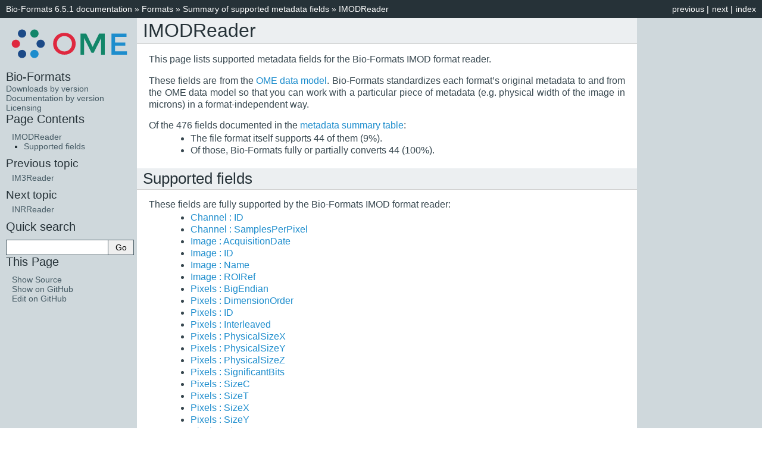

--- FILE ---
content_type: text/html
request_url: https://docs.openmicroscopy.org/bio-formats/6.5.1/metadata/IMODReader.html
body_size: 14449
content:

<!DOCTYPE html>

<html>
  <head>
    <meta charset="utf-8" />
    <meta name="viewport" content="width=device-width, initial-scale=1.0">
    <title>IMODReader &#8212; Bio-Formats 6.5.1 documentation</title>
    <link rel="stylesheet" href="../_static/classic.css" type="text/css" />
    <link rel="stylesheet" href="../_static/pygments.css" type="text/css" />
    <script id="documentation_options" data-url_root="../" src="../_static/documentation_options.js"></script>
    <script src="../_static/jquery.js"></script>
    <script src="../_static/underscore.js"></script>
    <script src="../_static/doctools.js"></script>
    <script src="../_static/language_data.js"></script>
    <link rel="index" title="Index" href="../genindex.html" />
    <link rel="search" title="Search" href="../search.html" />
    <link rel="next" title="INRReader" href="INRReader.html" />
    <link rel="prev" title="IM3Reader" href="IM3Reader.html" /> 
  </head><body>
    <div class="related" role="navigation" aria-label="related navigation">
      <h3>Navigation</h3>
      <ul>
        <li class="right" style="margin-right: 10px">
          <a href="../genindex.html" title="General Index"
             accesskey="I">index</a></li>
        <li class="right" >
          <a href="INRReader.html" title="INRReader"
             accesskey="N">next</a> |</li>
        <li class="right" >
          <a href="IM3Reader.html" title="IM3Reader"
             accesskey="P">previous</a> |</li>
        <li class="nav-item nav-item-0"><a href="../index.html">Bio-Formats 6.5.1 documentation</a> &#187;</li>
          <li class="nav-item nav-item-1"><a href="../formats/index.html" >Formats</a> &#187;</li>
          <li class="nav-item nav-item-2"><a href="../metadata-summary.html" accesskey="U">Summary of supported metadata fields</a> &#187;</li>
        <li class="nav-item nav-item-this"><a href="">IMODReader</a></li> 
      </ul>
    </div>  

    <div class="document">
      <div class="documentwrapper">
        <div class="bodywrapper">
          <div class="body" role="main">
            
  <div class="section" id="imodreader">
<h1>IMODReader<a class="headerlink" href="#imodreader" title="Permalink to this headline">¶</a></h1>
<p>This page lists supported metadata fields for the Bio-Formats IMOD format reader.</p>
<p>These fields are from the <a class="reference external" href="https://docs.openmicroscopy.org/ome-model/6.0.1/">OME data model</a>.
Bio-Formats standardizes each format’s original metadata to and from the OME
data model so that you can work with a particular piece of metadata (e.g.
physical width of the image in microns) in a format-independent way.</p>
<dl class="simple">
<dt>Of the 476 fields documented in the <a class="reference internal" href="../metadata-summary.html"><span class="doc">metadata summary table</span></a>:</dt><dd><ul class="simple">
<li><p>The file format itself supports 44 of them (9%).</p></li>
<li><p>Of those, Bio-Formats fully or partially converts 44 (100%).</p></li>
</ul>
</dd>
</dl>
<div class="section" id="supported-fields">
<h2>Supported fields<a class="headerlink" href="#supported-fields" title="Permalink to this headline">¶</a></h2>
<dl class="simple">
<dt>These fields are fully supported by the Bio-Formats IMOD format reader:</dt><dd><ul class="simple">
<li><p><a class="reference external" href="https://www.openmicroscopy.org/Schemas/Documentation/Generated/OME-2016-06/ome_xsd.html#Channel_ID">Channel : ID</a></p></li>
<li><p><a class="reference external" href="https://www.openmicroscopy.org/Schemas/Documentation/Generated/OME-2016-06/ome_xsd.html#Channel_SamplesPerPixel">Channel : SamplesPerPixel</a></p></li>
<li><p><a class="reference external" href="https://www.openmicroscopy.org/Schemas/Documentation/Generated/OME-2016-06/ome_xsd.html#Image_AcquisitionDate">Image : AcquisitionDate</a></p></li>
<li><p><a class="reference external" href="https://www.openmicroscopy.org/Schemas/Documentation/Generated/OME-2016-06/ome_xsd.html#Image_ID">Image : ID</a></p></li>
<li><p><a class="reference external" href="https://www.openmicroscopy.org/Schemas/Documentation/Generated/OME-2016-06/ome_xsd.html#Image_Name">Image : Name</a></p></li>
<li><p><a class="reference external" href="https://www.openmicroscopy.org/Schemas/Documentation/Generated/OME-2016-06/ome_xsd.html#ROIRef_ID">Image : ROIRef</a></p></li>
<li><p><a class="reference external" href="https://www.openmicroscopy.org/Schemas/Documentation/Generated/OME-2016-06/ome_xsd.html#Pixels_BigEndian">Pixels : BigEndian</a></p></li>
<li><p><a class="reference external" href="https://www.openmicroscopy.org/Schemas/Documentation/Generated/OME-2016-06/ome_xsd.html#Pixels_DimensionOrder">Pixels : DimensionOrder</a></p></li>
<li><p><a class="reference external" href="https://www.openmicroscopy.org/Schemas/Documentation/Generated/OME-2016-06/ome_xsd.html#Pixels_ID">Pixels : ID</a></p></li>
<li><p><a class="reference external" href="https://www.openmicroscopy.org/Schemas/Documentation/Generated/OME-2016-06/ome_xsd.html#Pixels_Interleaved">Pixels : Interleaved</a></p></li>
<li><p><a class="reference external" href="https://www.openmicroscopy.org/Schemas/Documentation/Generated/OME-2016-06/ome_xsd.html#Pixels_PhysicalSizeX">Pixels : PhysicalSizeX</a></p></li>
<li><p><a class="reference external" href="https://www.openmicroscopy.org/Schemas/Documentation/Generated/OME-2016-06/ome_xsd.html#Pixels_PhysicalSizeY">Pixels : PhysicalSizeY</a></p></li>
<li><p><a class="reference external" href="https://www.openmicroscopy.org/Schemas/Documentation/Generated/OME-2016-06/ome_xsd.html#Pixels_PhysicalSizeZ">Pixels : PhysicalSizeZ</a></p></li>
<li><p><a class="reference external" href="https://www.openmicroscopy.org/Schemas/Documentation/Generated/OME-2016-06/ome_xsd.html#Pixels_SignificantBits">Pixels : SignificantBits</a></p></li>
<li><p><a class="reference external" href="https://www.openmicroscopy.org/Schemas/Documentation/Generated/OME-2016-06/ome_xsd.html#Pixels_SizeC">Pixels : SizeC</a></p></li>
<li><p><a class="reference external" href="https://www.openmicroscopy.org/Schemas/Documentation/Generated/OME-2016-06/ome_xsd.html#Pixels_SizeT">Pixels : SizeT</a></p></li>
<li><p><a class="reference external" href="https://www.openmicroscopy.org/Schemas/Documentation/Generated/OME-2016-06/ome_xsd.html#Pixels_SizeX">Pixels : SizeX</a></p></li>
<li><p><a class="reference external" href="https://www.openmicroscopy.org/Schemas/Documentation/Generated/OME-2016-06/ome_xsd.html#Pixels_SizeY">Pixels : SizeY</a></p></li>
<li><p><a class="reference external" href="https://www.openmicroscopy.org/Schemas/Documentation/Generated/OME-2016-06/ome_xsd.html#Pixels_SizeZ">Pixels : SizeZ</a></p></li>
<li><p><a class="reference external" href="https://www.openmicroscopy.org/Schemas/Documentation/Generated/OME-2016-06/ome_xsd.html#Pixels_Type">Pixels : Type</a></p></li>
<li><p><a class="reference external" href="https://www.openmicroscopy.org/Schemas/Documentation/Generated/OME-2016-06/ome_xsd.html#Plane_TheC">Plane : TheC</a></p></li>
<li><p><a class="reference external" href="https://www.openmicroscopy.org/Schemas/Documentation/Generated/OME-2016-06/ome_xsd.html#Plane_TheT">Plane : TheT</a></p></li>
<li><p><a class="reference external" href="https://www.openmicroscopy.org/Schemas/Documentation/Generated/OME-2016-06/ome_xsd.html#Plane_TheZ">Plane : TheZ</a></p></li>
<li><p><a class="reference external" href="https://www.openmicroscopy.org/Schemas/Documentation/Generated/OME-2016-06/ome_xsd.html#Shape_ID">Point : ID</a></p></li>
<li><p><a class="reference external" href="https://www.openmicroscopy.org/Schemas/Documentation/Generated/OME-2016-06/ome_xsd.html#Shape_StrokeColor">Point : StrokeColor</a></p></li>
<li><p><a class="reference external" href="https://www.openmicroscopy.org/Schemas/Documentation/Generated/OME-2016-06/ome_xsd.html#Shape_StrokeDashArray">Point : StrokeDashArray</a></p></li>
<li><p><a class="reference external" href="https://www.openmicroscopy.org/Schemas/Documentation/Generated/OME-2016-06/ome_xsd.html#Shape_StrokeWidth">Point : StrokeWidth</a></p></li>
<li><p><a class="reference external" href="https://www.openmicroscopy.org/Schemas/Documentation/Generated/OME-2016-06/ome_xsd.html#Shape_TheZ">Point : TheZ</a></p></li>
<li><p><a class="reference external" href="https://www.openmicroscopy.org/Schemas/Documentation/Generated/OME-2016-06/ome_xsd.html#Point_X">Point : X</a></p></li>
<li><p><a class="reference external" href="https://www.openmicroscopy.org/Schemas/Documentation/Generated/OME-2016-06/ome_xsd.html#Point_Y">Point : Y</a></p></li>
<li><p><a class="reference external" href="https://www.openmicroscopy.org/Schemas/Documentation/Generated/OME-2016-06/ome_xsd.html#Shape_ID">Polygon : ID</a></p></li>
<li><p><a class="reference external" href="https://www.openmicroscopy.org/Schemas/Documentation/Generated/OME-2016-06/ome_xsd.html#Polygon_Points">Polygon : Points</a></p></li>
<li><p><a class="reference external" href="https://www.openmicroscopy.org/Schemas/Documentation/Generated/OME-2016-06/ome_xsd.html#Shape_StrokeColor">Polygon : StrokeColor</a></p></li>
<li><p><a class="reference external" href="https://www.openmicroscopy.org/Schemas/Documentation/Generated/OME-2016-06/ome_xsd.html#Shape_StrokeDashArray">Polygon : StrokeDashArray</a></p></li>
<li><p><a class="reference external" href="https://www.openmicroscopy.org/Schemas/Documentation/Generated/OME-2016-06/ome_xsd.html#Shape_StrokeWidth">Polygon : StrokeWidth</a></p></li>
<li><p><a class="reference external" href="https://www.openmicroscopy.org/Schemas/Documentation/Generated/OME-2016-06/ome_xsd.html#Shape_TheZ">Polygon : TheZ</a></p></li>
<li><p><a class="reference external" href="https://www.openmicroscopy.org/Schemas/Documentation/Generated/OME-2016-06/ome_xsd.html#Shape_ID">Polyline : ID</a></p></li>
<li><p><a class="reference external" href="https://www.openmicroscopy.org/Schemas/Documentation/Generated/OME-2016-06/ome_xsd.html#Polyline_Points">Polyline : Points</a></p></li>
<li><p><a class="reference external" href="https://www.openmicroscopy.org/Schemas/Documentation/Generated/OME-2016-06/ome_xsd.html#Shape_StrokeColor">Polyline : StrokeColor</a></p></li>
<li><p><a class="reference external" href="https://www.openmicroscopy.org/Schemas/Documentation/Generated/OME-2016-06/ome_xsd.html#Shape_StrokeDashArray">Polyline : StrokeDashArray</a></p></li>
<li><p><a class="reference external" href="https://www.openmicroscopy.org/Schemas/Documentation/Generated/OME-2016-06/ome_xsd.html#Shape_StrokeWidth">Polyline : StrokeWidth</a></p></li>
<li><p><a class="reference external" href="https://www.openmicroscopy.org/Schemas/Documentation/Generated/OME-2016-06/ome_xsd.html#Shape_TheZ">Polyline : TheZ</a></p></li>
<li><p><a class="reference external" href="https://www.openmicroscopy.org/Schemas/Documentation/Generated/OME-2016-06/ome_xsd.html#ROI_ID">ROI : ID</a></p></li>
<li><p><a class="reference external" href="https://www.openmicroscopy.org/Schemas/Documentation/Generated/OME-2016-06/ome_xsd.html#ROI_Name">ROI : Name</a></p></li>
</ul>
</dd>
</dl>
<p><strong>Total supported: 44</strong></p>
<p><strong>Total unknown or missing: 432</strong></p>
</div>
</div>


            <div class="clearer"></div>
          </div>
        </div>
      </div>
      <div class="sphinxsidebar" role="navigation" aria-label="main navigation">
        <div class="sphinxsidebarwrapper">
<a href="https://www.openmicroscopy.org">
 <img src="../_static/ome.svg"
 border="0" alt="OME Home"/>
<h3><a href="../index.html">Bio-Formats</a></h3>

<a href="http://downloads.openmicroscopy.org/bio-formats/">Downloads by version</a></br>
<a href="http://docs.openmicroscopy.org/bio-formats/">Documentation by version</a></br>
<a href="https://www.openmicroscopy.org/licensing/">Licensing</a>
  <h3><a href="../index.html">Page Contents</a></h3>
  <ul>
<li><a class="reference internal" href="#">IMODReader</a><ul>
<li><a class="reference internal" href="#supported-fields">Supported fields</a></li>
</ul>
</li>
</ul>

  <h4>Previous topic</h4>
  <p class="topless"><a href="IM3Reader.html"
                        title="previous chapter">IM3Reader</a></p>
  <h4>Next topic</h4>
  <p class="topless"><a href="INRReader.html"
                        title="next chapter">INRReader</a></p>
<div id="searchbox" style="display: none" role="search">
  <h3 id="searchlabel">Quick search</h3>
    <div class="searchformwrapper">
    <form class="search" action="../search.html" method="get">
      <input type="text" name="q" aria-labelledby="searchlabel" />
      <input type="submit" value="Go" />
    </form>
    </div>
</div>
<script>$('#searchbox').show(0);</script>
  <h3>This Page</h3>
  <ul class="this-page-menu">
    <li><a href="../_sources/metadata/IMODReader.rst.txt"
           rel="nofollow">Show Source</a></li>
    <li><a href="https://github.com/ome/bio-formats-documentation/blob/master/sphinx/metadata/IMODReader.rst"
           rel="nofollow">Show on GitHub</a></li>
    <li><a href="https://github.com/ome/bio-formats-documentation/edit/master/sphinx/metadata/IMODReader.rst"
           rel="nofollow">Edit on GitHub</a></li>
  </ul>
        </div>
      </div>
      <div class="clearer"></div>
    </div>
    <div class="related" role="navigation" aria-label="related navigation">
      <h3>Navigation</h3>
      <ul>
        <li class="right" style="margin-right: 10px">
          <a href="../genindex.html" title="General Index"
             >index</a></li>
        <li class="right" >
          <a href="INRReader.html" title="INRReader"
             >next</a> |</li>
        <li class="right" >
          <a href="IM3Reader.html" title="IM3Reader"
             >previous</a> |</li>
        <li class="nav-item nav-item-0"><a href="../index.html">Bio-Formats 6.5.1 documentation</a> &#187;</li>
          <li class="nav-item nav-item-1"><a href="../formats/index.html" >Formats</a> &#187;</li>
          <li class="nav-item nav-item-2"><a href="../metadata-summary.html" >Summary of supported metadata fields</a> &#187;</li>
        <li class="nav-item nav-item-this"><a href="">IMODReader</a></li> 
      </ul>
    </div>
    <div class="footer" role="contentinfo">
        &#169; Copyright 2000-2020, The Open Microscopy Environment .
      Last updated on Jul 07, 2020.
      Created using <a href="https://www.sphinx-doc.org/">Sphinx</a> 3.1.2.
    </div>
  </body>
</html>

--- FILE ---
content_type: application/javascript
request_url: https://docs.openmicroscopy.org/bio-formats/6.5.1/_static/documentation_options.js
body_size: 355
content:
var DOCUMENTATION_OPTIONS = {
    URL_ROOT: document.getElementById("documentation_options").getAttribute('data-url_root'),
    VERSION: '6.5.1',
    LANGUAGE: 'None',
    COLLAPSE_INDEX: false,
    BUILDER: 'html',
    FILE_SUFFIX: '.html',
    LINK_SUFFIX: '.html',
    HAS_SOURCE: true,
    SOURCELINK_SUFFIX: '.txt',
    NAVIGATION_WITH_KEYS: false
};

--- FILE ---
content_type: image/svg+xml
request_url: https://docs.openmicroscopy.org/bio-formats/6.5.1/_static/ome.svg
body_size: 2155
content:
<?xml version="1.0" encoding="utf-8"?>
<!-- Generator: Adobe Illustrator 19.2.1, SVG Export Plug-In . SVG Version: 6.00 Build 0)  -->
<svg version="1.1" id="logo_-_color" xmlns="http://www.w3.org/2000/svg" xmlns:xlink="http://www.w3.org/1999/xlink" x="0px"
	 y="0px" viewBox="0 0 3568 1252" style="enable-background:new 0 0 3568 1252;" xml:space="preserve">
<style type="text/css">
	.st0{fill:#DF283F;}
	.st1{fill:#1C4A87;}
	.st2{fill:#128669;}
	.st3{fill:#1D8DCD;}
</style>
<g transform="scale(0.9) translate(178.4,178.4)">
	<g>
		<path class="st0" d="M256,448c0,70.7-57.3,128-128,128S0,518.7,0,448s57.3-128,128-128S256,377.3,256,448z"/>
		<path class="st1" d="M1024,448c0,70.7-57.3,128-128,128s-128-57.3-128-128s57.3-128,128-128S1024,377.3,1024,448z"/>
		<path class="st2" d="M832,128c0,70.7-57.3,128-128,128s-128-57.3-128-128S633.3,0,704,0S832,57.3,832,128z"/>
		<path class="st1" d="M448,128c0,70.7-57.3,128-128,128s-128-57.3-128-128S249.3,0,320,0S448,57.3,448,128z"/>
		<path class="st3" d="M832,768c0,70.7-57.3,128-128,128s-128-57.3-128-128s57.3-128,128-128S832,697.3,832,768z"/>
		<path class="st1" d="M448,768c0,70.7-57.3,128-128,128s-128-57.3-128-128s57.3-128,128-128S448,697.3,448,768z"/>
	</g>
	<g>
		<path class="st0" d="M1880.8,202.8c-67.1-65.6-150.1-98.3-248.9-98.3c-98.8,0-181.8,32.8-248.9,98.3
			c-67.1,65.5-100.7,147.2-100.7,245.1S1315.9,627.5,1383,693c67.1,65.6,150.1,98.3,248.9,98.3s181.8-32.8,248.9-98.3
			c67.1-65.6,100.7-147.2,100.7-245.1S1947.9,268.4,1880.8,202.8z M1866.6,447.9c0,66.8-22.7,123.7-67.9,170.5
			c-45.3,46.9-100.9,70.3-166.7,70.3c-65.9,0-121.5-23.4-166.7-70.3c-45.3-46.9-67.9-103.7-67.9-170.5c0-66.8,22.6-123.6,67.9-170.5
			c45.3-46.9,100.8-70.3,166.7-70.3c65.9,0,121.4,23.4,166.7,70.3C1843.9,324.3,1866.6,381.1,1866.6,447.9z"/>
		<polygon class="st2" points="2707.3,127.3 2506.8,544.3 2306.4,127.3 2132,127.3 2132,791.3 2244,791.3 2244,272.6 2474.5,733.3 
			2537.2,733.3 2769,272.6 2769,791.3 2881,791.3 2881,127.3 		"/>
		<polygon class="st3" points="3202,685.3 3202,508.3 3520,508.3 3520,408.3 3202,408.3 3202,232.3 3557,232.3 3557,127.3 
			3090,127.3 3090,791.3 3568,791.3 3568,685.3 		"/>
	</g>
</g>
</svg>
